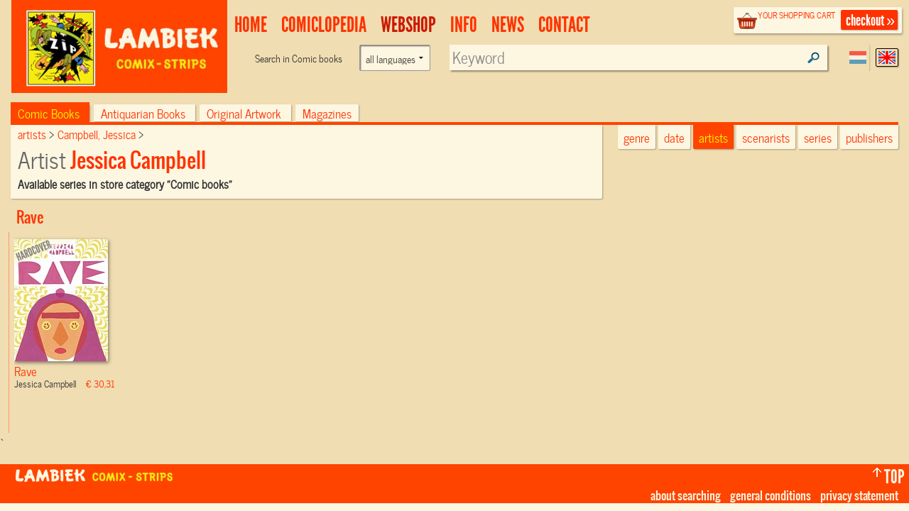

--- FILE ---
content_type: text/html; charset=UTF-8
request_url: https://www.lambiek.net/shop/artist/campbell--jessica.html?page=1&ajax=1&showseriesname=1
body_size: 359
content:


<h2 class="seriesname clear"><a href="/shop/series/rave/">Rave</a></h2>
<div id="item_75739" class="shopitem hc  eng" title="" >
  <div class="shopitem-inner">
    <a id="75739"
    href="/shop/series/rave/75739/rave.html">
      <img  alt="Rave" class="lazy" data-original="/share/image.php/rave?width=132&amp;image=/catalog/img/1038--75739-800-z9h.jpg" >
      <div class="leverancierstatus"></div><div class="cover"></div><div class="language"></div></a>
    <div class="title">
      <h2> Rave</h2> 
      <h4> Jessica Campbell <span class="sprice">&euro; 30,31</span></h4>
      </div>
  </div>
</div>
